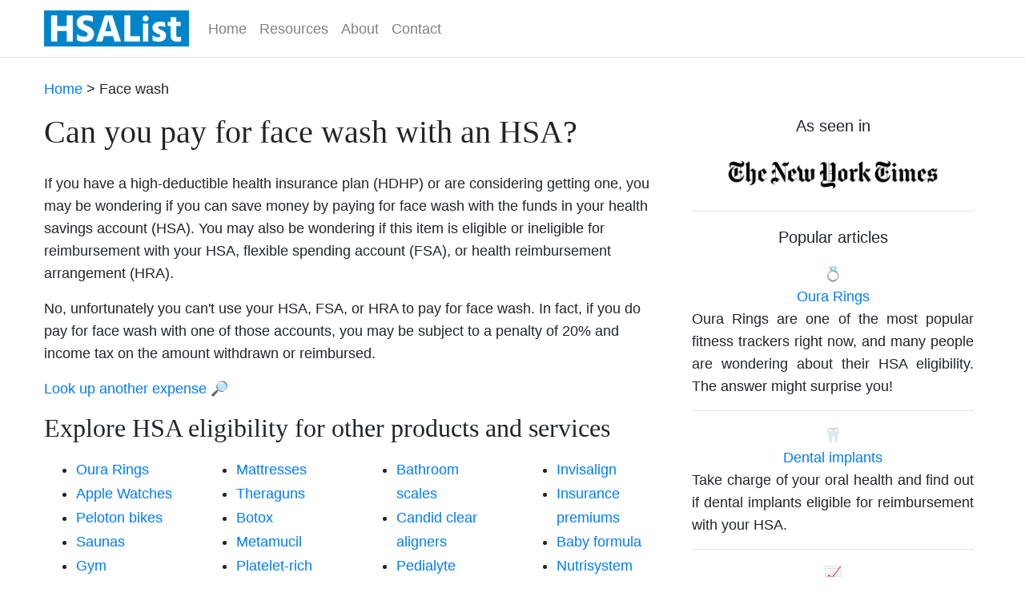

--- FILE ---
content_type: text/html; charset=UTF-8
request_url: https://www.hsalist.org/face-wash/
body_size: 5422
content:
<!doctype html>
<html lang="en" scroll-behavior="smooth">
<head>

<!-- Google tag (gtag.js) -->
<script async src="https://www.googletagmanager.com/gtag/js?id=G-ZFJYH5KWG1"></script>
<script>
  window.dataLayer = window.dataLayer || [];
  function gtag(){dataLayer.push(arguments);}
  gtag('js', new Date());

  gtag('config', 'G-ZFJYH5KWG1');
</script>

<!-- Journey ads script -->
<script type="text/javascript" async="async" data-noptimize="1" data-cfasync="false" src="//scripts.scriptwrapper.com/tags/cfb07da3-6ee8-4e41-9e8c-21f68a90329c.js"></script>
	
<!-- Grow code -->
	<script data-grow-initializer="">!(function(){window.growMe||((window.growMe=function(e){window.growMe._.push(e);}),(window.growMe._=[]));var e=document.createElement("script");(e.type="text/javascript"),(e.src="https://faves.grow.me/main.js"),(e.defer=!0),e.setAttribute("data-grow-faves-site-id","U2l0ZTpjZmIwN2RhMy02ZWU4LTRlNDEtOWU4Yy0yMWY2OGE5MDMyOWM=");var t=document.getElementsByTagName("script")[0];t.parentNode.insertBefore(e,t);})();</script>

	<meta charset="utf-8">
	<meta name="viewport" content="width=device-width, initial-scale=1, shrink-to-fit=no">
	<link rel="icon" href="/images/icon.png" type="image/png">
	<!-- Bootstrap CSS -->
	<link rel="stylesheet" href="https://stackpath.bootstrapcdn.com/bootstrap/4.5.0/css/bootstrap.min.css" integrity="sha384-9aIt2nRpC12Uk9gS9baDl411NQApFmC26EwAOH8WgZl5MYYxFfc+NcPb1dKGj7Sk" crossorigin="anonymous">
	<link rel="stylesheet" type="text/css" href="/css/styles.css">
	<title>Can you pay for face wash with an HSA?</title>
	<meta name="description" content="">
	
</head>

<body>

<!-- <nav class="navbar navbar-expand-md navbar-dark bg-primary"> -->
<nav class="navbar navbar-expand-md navbar-light bg-white border-bottom">
  <div class="container" id="navstyle">
    <a class="navbar-brand" href="/"><img src="/images/hsalist-logo.png" width="181" height="45" alt="HSAList"></a>
    <button class="navbar-toggler" type="button" data-toggle="collapse" data-target="#navbarSupportedContent" aria-controls="navbarSupportedContent" aria-expanded="false" aria-label="Toggle navigation">
    <span class="navbar-toggler-icon"></span>
    </button>
    <div class="collapse navbar-collapse" id="navbarSupportedContent">
      <ul class="navbar-nav mr-auto">
        <li class="nav-item"><a class="nav-link" href="/">Home</a></li>
	    <li class="nav-item"><a class="nav-link" href="/resources/">Resources</a></li>
	    <li class="nav-item"><a class="nav-link" href="/about/">About</a></li>
	    <li class="nav-item"><a class="nav-link" href="/contact/">Contact</a></li>
	  </ul>
	</div>
  </div>
</nav>
<div class="container">

<p><a href="/">Home</a> > Face wash</p><div class="row"><div class="col-lg-8"><h1>Can you pay for face wash with an HSA?</h1><p><p>If you have a high-deductible health insurance plan (HDHP) or are considering getting one, you may be wondering if you can save money by paying for face wash with the funds in your health savings account (HSA). You may also be wondering if this item is eligible or ineligible for reimbursement with your HSA, flexible spending account (FSA), or health reimbursement arrangement (HRA).</p><p>No, unfortunately you can't use your HSA, FSA, or HRA to pay for face wash. In fact, if you do pay for face wash with one of those accounts, you may be subject to a penalty of 20% and income tax on the amount withdrawn or reimbursed.</p></p>
<p><a href="/">Look up another expense 🔎</a></p>

<!-- Mid-content ad -->
<!-- <div id="ad-slot">
<script async src="https://pagead2.googlesyndication.com/pagead/js/adsbygoogle.js?client=ca-pub-9198017356222472"
     crossorigin="anonymous"></script> -->
<!-- Mid-content -->
<!-- <ins class="adsbygoogle"
     style="display:block"
     data-ad-client="ca-pub-9198017356222472"
     data-ad-slot="9235932742"
     data-ad-format="auto"
     data-full-width-responsive="true"></ins>
<script>
     (adsbygoogle = window.adsbygoogle || []).push({});
</script>
</div> -->

<h2>Explore HSA eligibility for other products and services</h2>

  <div class="row">
    <div class="col-md">
<ul>
<li><a href="/oura-rings/">Oura Rings</a></li>
<li><a href="/apple-watches/">Apple Watches</a></li></a></li>
<li><a href="/peloton-bikes/">Peloton bikes</a></li>
<li><a href="/saunas/">Saunas</a></li>
<li><a href="/gym-membership-fees/">Gym membership fees</a></li>
<li><a href="/auto-insurance/">Auto insurance</a></li></a></li>
</ul>
</div>
<div class="col-md">
<ul>
<li><a href="/mattresses/">Mattresses</a></li></a></li>
<li><a href="/theraguns/">Theraguns</a></li>
<li><a href="/botox/">Botox</a></li>
<li><a href="/metamucil/">Metamucil</a></li>
<li><a href="/platelet-rich-plasma-treatments/">Platelet-rich plasma treatments</a></li>
<li><a href="/humidifiers/">Humidifiers</a></li></a></li>
</ul>
</div>
<div class="col-md">
<ul>
<li><a href="/bathroom-scales/">Bathroom scales</a></li>
<li><a href="/candid-clear-aligners/">Candid clear aligners</a></li>
<li><a href="/pedialyte/">Pedialyte</a></li>
<li><a href="/lasik/">LASIK</a></li>
<li><a href="/protein-powder/">Protein powder</a></li></a></li>
<li><a href="/hearing-aids/">Hearing aids</a></li></a></li>
</ul>
</div>
<div class="col-md">
<ul>
<li><a href="/invisalign/">Invisalign</a></li>
<li><a href="/insurance-premiums/">Insurance premiums</a></li>
<li><a href="/baby-formula/">Baby formula</a></li>
<li><a href="/nutrisystem/">Nutrisystem</a></li>
<li><a href="/autoinjectors/">Autoinjectors</a></li></a></li>
<li><a href="/dental-implants/">Dental implants</a></li></a></li>
</ul>
</div>
</div>

<!-- Mid-content ad -->
<!-- <div id="ad-slot">
<script async src="https://pagead2.googlesyndication.com/pagead/js/adsbygoogle.js?client=ca-pub-9198017356222472"
     crossorigin="anonymous"></script> -->
<!-- Mid-content -->
<!-- <ins class="adsbygoogle"
     style="display:block"
     data-ad-client="ca-pub-9198017356222472"
     data-ad-slot="9235932742"
     data-ad-format="auto"
     data-full-width-responsive="true"></ins>
<script>
     (adsbygoogle = window.adsbygoogle || []).push({});
</script>
</div> -->
<h2>HSA fast facts</h2>
<ul>
<li>Health savings accounts (HSAs) were created as part of the Medicare Prescription Drug, Improvement, and Modernization Act, or MMA, signed into law by President George W. Bush on December 8, 2003. The MMA was the largest overhaul to Medicare in the program's history.</li>

<li>HSAs are only available as part of a high-deductible health insurance plan (HDHP).</li>

<li>As part of the <a href="https://www.congress.gov/bill/116th-congress/house-bill/748/text">2020 CARES Act</a>, over-the-counter medications and menstrual care products are now eligible for purchase with health savings accounts (HSAs), flexible spending accounts (FSAs), and health reimbursement arrangements (HRAs). This list includes products like <a href="/allergy-medication/">allergy medication</a>, <a href="/pain-relievers/">pain relievers</a>, <a href="/prenatal-vitamins/">prenatal vitamins</a>, and <a href="/tampons/">tampons</a>.</li>

<li>Contributions to an HSA can be made by an employer and/or employee on a pre-tax basis. You can find current and historical <a href="/resources/hsa-contribution-limits/">HSA contribution limits</a> on this site.</li>

<li>Funds in a health savings account can be invested in a similar way as other retirement accounts and are a rare example of an account that's triple tax advantaged. That is, funds are contributed pre-tax, can be withdrawn for eligible medical expenses without taxation, and if you invest the funds within your HSA the earnings or interest are tax free. Find out just how much you can save by investing your HSA funds using our <a href="/resources/hsa-vs-401k-vs-roth-ira-investments/">HSA vs 401(k) vs Roth IRA investment calculator</a>.</li>

<li>Funds can be withdrawn at any time for any reason, but funds withdrawn for non-approved medical expenses before the age of 65 are subject to income taxes and an additional penalty.</li>

<li>You can no longer contribute to an HSA once you're enrolled in Medicare.</li>
</ul>

<!-- Mid-content ad -->
<!-- <div id="ad-slot">
<script async src="https://pagead2.googlesyndication.com/pagead/js/adsbygoogle.js?client=ca-pub-9198017356222472"
     crossorigin="anonymous"></script> -->
<!-- Mid-content -->
<!-- <ins class="adsbygoogle"
     style="display:block"
     data-ad-client="ca-pub-9198017356222472"
     data-ad-slot="9235932742"
     data-ad-format="auto"
     data-full-width-responsive="true"></ins>
<script>
     (adsbygoogle = window.adsbygoogle || []).push({});
</script>
</div> -->
<h2>Common HSA providers</h2>
  <div class="row">
    <div class="col-md">
      <ul>
        <li>Bank of America</li>
        <li>Bend</li>
        <li>BenefitWallet</li>
        <li>Blue Cross Blue Shield</li>
        <li>Cigna</li>
      </ul>
    </div>
    <div class="col-md">
      <ul>
        <li>Fidelity</li>
        <li>Fifth Third</li>
        <li>Further</li>
        <li>HealthEquity</li>
        <li>HealthSavings Administrators</li>
      </ul>
    </div>
    <div class="col-md">
      <ul>
        <li>HSA Authority</li>
        <li>HSA Bank</li>
        <li>Lively</li>
        <li>Optum Bank</li>
        <li>PNC</li>
      </ul>
    </div>
  </div>

<!-- Mid-content ad -->
<!-- <div id="ad-slot">
<script async src="https://pagead2.googlesyndication.com/pagead/js/adsbygoogle.js?client=ca-pub-9198017356222472"
     crossorigin="anonymous"></script> -->
<!-- Mid-content -->
<!-- <ins class="adsbygoogle"
     style="display:block"
     data-ad-client="ca-pub-9198017356222472"
     data-ad-slot="9235932742"
     data-ad-format="auto"
     data-full-width-responsive="true"></ins>
<script>
     (adsbygoogle = window.adsbygoogle || []).push({});
</script>
</div> -->
<h2>What about FSA and HRA eligibility?</h2><p>The same HSA eligibility status for face wash applies to flexible spending accounts (FSAs) and health reimbursement arrangements (HRAs) as well. However, while a high-deductible health insurance plan is required for an HRA, it is not required for an FSA.</p>
<!-- Mid-content ad -->
<!-- <div id="ad-slot">
<script async src="https://pagead2.googlesyndication.com/pagead/js/adsbygoogle.js?client=ca-pub-9198017356222472"
     crossorigin="anonymous"></script> -->
<!-- Mid-content -->
<!-- <ins class="adsbygoogle"
     style="display:block"
     data-ad-client="ca-pub-9198017356222472"
     data-ad-slot="9235932742"
     data-ad-format="auto"
     data-full-width-responsive="true"></ins>
<script>
     (adsbygoogle = window.adsbygoogle || []).push({});
</script>
</div> -->
<h3>Sources</h3>

<p>Coming up with accurate eligibility status for the <a href="https://www.hsalist.org">list of HSA eligible expenses</a> can be a challenge at times. The IRS only provides a partial list of eligible expenses, so consumers and even insurance companies are left to wonder exactly what products are eligible.</p>

<p>To help illustrate this point, I had a visitor email me to ask if regenerative medicine such as platelet rich plasma (PRP) and stem cell treatments are HSA eligible. I did extensive research and the answer pointed toward "probably not but check with your provider to see if they'll cover it." So I suggested that he consult them for guidance. His response was that he did and even they didn't know!</p>

<p>In a case like that, I would suggest getting a definitive answer in writing from your provider. If you can't get one, the safe choice is to assume it's not eligible and not expense it.</p>

<p>There are also cases where one source says an expense is eligible and another says it's not. In those cases I do my best to research the expense further and come up with an answer that seems most likely for the greatest number of providers.</p>

<p>At any rate, these are the primary sources I use for expense verification. Keep in mind this is not an exhaustive list, and I will frequently check product manufacturer websites for eligibility statuses, as they often will have done their own due diligence if they suspect people may want to use their HSA or FSA to pay for their products and they fall into the uncertain category.</p>

<ul>
<li><a href="https://www.irs.gov/publications/p502">Publication 502</a> - IRS</li>
<li><a href="https://www.irs.gov/publications/p969">Publication 969</a> - IRS</li>
<li><a href="https://www.congress.gov/bill/116th-congress/house-bill/748/text">H.R.748 (CARES Act)</a> - U.S. Congress</li>
<li><a href="https://en.wikipedia.org/wiki/Health_savings_account">Health savings accounts</a> - Wikipedia</li>
</ul>

<h3>Disclaimer</h3><p>This page is intended to be an educational reference only. Please check with your HSA administrator or health insurance provider to confirm if you can pay for face wash with your HSA card before making any purchases.</p><p>A good rule of thumb is that if your doctor diagnosed you with a specific medical condition or ordered a treatment, product, or prescription specifically for you, your health savings account should cover it. Sometimes your HSA will even cover items that it normally wouldn't if you have a letter of medical necessity signed by your doctor. Again, you should check with your HSA administrator before any purchase if you have any questions about an item being eligible or ineligible.</p></div>

    <div class="col-lg-4 px-md-4">
      <p class="lead" align="center">As seen in</p>
      <p align="center"><img src="/images/nyt-logo.png" width="284" height="58" alt="New York Times" class="img-fluid"></p>
      <hr>
      <p class="lead" align="center">Popular articles</p>
        <center>💍<br><a href="/oura-rings/">Oura Rings</a></center>
          <p class="text-justify">Oura Rings are one of the most popular fitness trackers right now, and many people are wondering about their HSA eligibility. The answer might surprise you!</p>
	      <hr>
		  <center>🦷<br><a href="/dental-implants/">Dental implants</a></center>
          <p class="text-justify">Take charge of your oral health and find out if dental implants eligible for reimbursement with your HSA.</p>
	      <hr>
		<center>📈<br><a href="/resources/hsa-vs-401k-vs-roth-ira-investments/">HSA investment calculator</a></center>
          <p class="text-justify">Did you know you might be able to invest the money in your HSA? Compare how an investment will grow in an HSA vs traditional retirement accounts like a 401(k) and Roth IRA.</p>
		  <hr>
		<center>😲<br><a href="/resources/surprising-eligible-expenses/">Surprising eligibility!</a></center>
          <p class="text-justify">Can you pay for lip balm with your HSA? Yes, if it's SPF 15+! Many people are surprised by the items that are HSA eligible. Guess which others made the list!</p>
	      <hr>
        <center>💵<br><a href="/resources/hsa-contribution-limits/">HSA contribution limits</a></center>
          <p class="text-justify">View contribution limits for 2025 and historical limits back to 2004. Includes contribution limits for both single and married people as well as catch-up contribution amounts (ages 55+).</p>
	      <hr>
    </div>
</div>
</div>

<footer class="bg-light text-lg-start">
  <div class="container p-4">
    <div class="row">
      <div class="col-lg-6 col-md-12 mb-4 mb-md-0">
        <h5>&copy; 2025 HSAList.org</h5>
          <p>
            HSAList.org is the internet's first and only complete list of HSA-eligible and ineligible expenses.
          </p>
      </div>
      <div class="col-lg-3 col-md-6 mb-4 mb-md-0">
        <h5>Navigation</h5>
          <ul class="list-unstyled mb-0">
            <li>
              <a href="/">Home</a>
            </li>
		    <li>
              <a href="/resources/">Resources</a>
            </li>
            <li>
              <a href="/about/">About</a>
            </li>
		    <li>
              <a href="/privacy-policy/">Privacy policy</a>
            </li>
            <li>
              <a href="/contact/">Contact</a>
            </li>
          </ul>
      </div>
    </div>
  </div>
</footer>

<!-- Optional JavaScript -->
	<!-- jQuery first, then Popper.js, then Bootstrap JS -->
	<script src="https://code.jquery.com/jquery-3.5.1.slim.min.js" integrity="sha384-DfXdz2htPH0lsSSs5nCTpuj/zy4C+OGpamoFVy38MVBnE+IbbVYUew+OrCXaRkfj" crossorigin="anonymous"></script>
	<script src="https://cdn.jsdelivr.net/npm/popper.js@1.16.0/dist/umd/popper.min.js" integrity="sha384-Q6E9RHvbIyZFJoft+2mJbHaEWldlvI9IOYy5n3zV9zzTtmI3UksdQRVvoxMfooAo" crossorigin="anonymous"></script>
	<script src="https://stackpath.bootstrapcdn.com/bootstrap/4.5.0/js/bootstrap.min.js" integrity="sha384-OgVRvuATP1z7JjHLkuOU7Xw704+h835Lr+6QL9UvYjZE3Ipu6Tp75j7Bh/kR0JKI" crossorigin="anonymous"></script>

</body>
</html>

--- FILE ---
content_type: text/css
request_url: https://www.hsalist.org/css/styles.css
body_size: 1131
content:
@media (min-width: 1200px) {
    .container{
        max-width: 1200px;
    }
}

/*Font size and spacing*/
body {
	font-size:1.125rem;
	line-height:1.6;
}

/*Container padding*/
.container {
  padding-top: 25px;
  padding-bottom: 50px;
}

/*Navbar padding*/
#navstyle {
  padding-top: 0px;
  padding-bottom: 0px;
}

/*Heading tag styles*/

h1, h2, h3, h4 {
  padding-bottom: 10px;
  font-family: Georgia, Serif;
}

.btn-primary,
.btn-primary:hover,
.btn-primary:active,
.btn-primary:visited,
.btn-primary:focus {
    background-color: #0084c9 !important;
	color: #white !important;
    border-color: #0084c9 !important;
}

/*Homepage banner style*/
#banner {
  background-image: url("/images/banner.jpg");
  background-size: cover;
  background-repeat: no-repeat;
  padding-top: 10px !important;
  padding-bottom: 10px !important;
}

/*Homepage articles padding*/
#articles {
	padding-top: 25px;
	padding-bottom: 0px;
}

/*Smaller header tags on mobile*/
@media screen and (max-width: 768px) {
h1 {
	font-size:2rem;
}

h2 {
	font-size:1.75rem;
}

h3 {
	font-size:1.5rem;
}

h4 {
	font-size:1.25rem;
}
.display-4 {
	font-size:2.0rem;
}
}

/*Calculator styling*/

input[type=text], select {
    width: 100%;
    padding: 12px 20px;
    display: inline-block;
    border: 1px solid #ccc;
    border-radius: 4px;
    box-sizing: border-box;
}

input[type=submit], input[type=submit]:hover {
    width: 100%;
    background: #0084c9 !important;
    color: white;
    padding: 14px 20px;
    margin: 8px 0;
    border: none;
    border-radius: 4px;
    cursor: pointer;
}

.calc	 {
	max-width: 350px;
	min-width: 250px;
    border-radius: 5px;
    background-color: #f2f2f2;
    padding: 20px;
    /* margin: auto; */ /*Enable to center calc*/
}

.row#calc-row {
	margin-top: 50px;
}

h2#calc-header {
  text-align: center;
}

h4#answer-header {
  margin-top: 20px;	
}

#answer {
	margin-top: 20px;
}

/*Ad spacing iPhone and iPad*/
@media screen and (max-width: 768px) {
 #ad-slot {
  min-height: 300px;
}
}

/*Ad spacing large screens*/
@media screen and (min-width: 769px) {
 #ad-slot {
  min-height: 300px;
}
}

/*Column design for blood pressure pages*/

/*Space between/number of columns*/
.columns
{   
    -moz-column-width: 5.0em; /* Firefox */
    -webkit-column-width: 5.0em; /* webkit, Safari, Chrome */
    column-width: 5.0em;
}

/*Remove standard list and bullet formatting from ul*/
.columns ul
{
    margin: 0;
    padding: 0;
    list-style-type: none;
}

/*Correct webkit/chrome uneven margin on the first column*/
.columns ul li:first-child
{
    margin-top:0px;
}

/*Space between lines*/
.columns li
{
    line-height:35px;
}

/*Normal bulleted list spacing (increased for mobile usability*/
li
{
    line-height:30px;
}

/*Spacing before H2 for navigation strip*/
h2::before { 
  display: block; 
  content: " "; 
  margin-top: -60px; 
  height: 60px; 
  visibility: hidden; 
  pointer-events: none;
}

/*Spacing before H2 for navigation strip for iPhone and iPad*/
@media screen and (max-width: 768px) {
 h2::before { 
  display: block; 
  content: " "; 
  margin-top: -85px; 
  height: 85px; 
  visibility: hidden; 
  pointer-events: none;
}
}

/*Automatic smooth scrolling*/

html {
  scroll-behavior: smooth;
}

/*Scroll to top button*/

#myBtn {
  display: none;
  position: fixed;
  bottom: 30px;
  right: 30px;
  z-index: 99;
  font-size: 18px;
  border: none;
  outline: none;
  background-color: #007bff;
  color: white;
  cursor: pointer;
  padding: 15px;
  border-radius: 4px;
}

/*Dark mode*/
/*
@media (prefers-color-scheme: dark) {
	body {
        color: #fff;
        background: #000;
    }

	a.navbar-brand, a.nav-link {
		text-decoration: none;
	}

	nav.navbar {
        background-color: #1e2024 !important;
    }
	
	button.btn.btn-primary.dropdown-toggle {
		background-color: #1e2024 !important;
	}
	
	div.dropdown-menu.dropdown-menu-md-right.show {
		background-color: #1e2024 !important;
	}
	
	a.dropdown-item {
	        color: #fff;
		text-decoration: underline;	
	}
	
	.btn-primary, .btn-primary.dropdown-toggle, .btn-primary.dropdown-toggle:focus {
		border-color:#1e2024;
		box-shadow:#1e2024;
	}
	
	.dropdown-item:focus, .dropdown-item:hover {
		color: #fff;
		text-decoration: underline;	
		background-color:#1e2024;
	}

	.jumbotron {
        background-color: #1e2024;
    }
	
	.col {
        background-color: #000000;
	}
	
	header h1,
    header h2,
	header h3,
	header h4,
	header h5,
	th,
	td	{
        color: #fff;
    }

    a, a:hover {
        color: #fff;
		text-decoration: underline;
    }
	
	.calc {
		background-color: #000000;
	}
	
    footer.bg-light, footer.text-lg-start {
        background-color: #1e2024 !important;
    }
}
*/